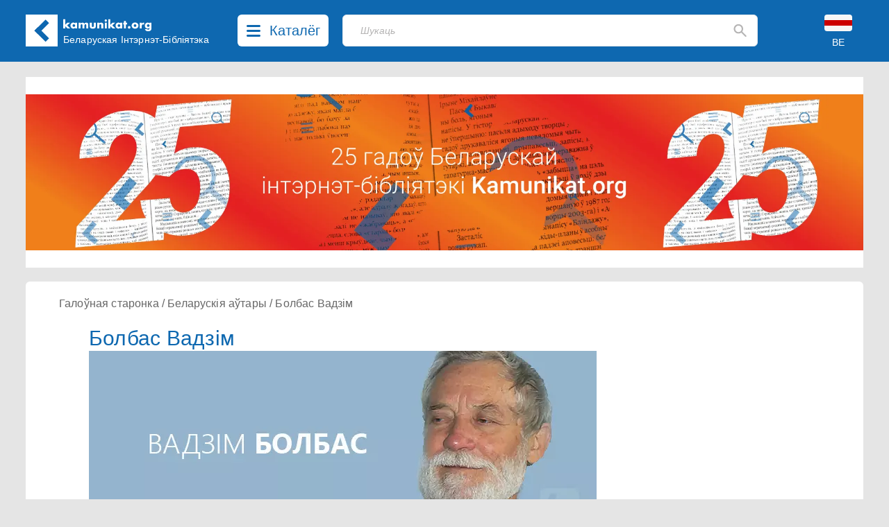

--- FILE ---
content_type: application/javascript
request_url: https://kamunikat.com/build/app-B9FPxLSH.js
body_size: 1932
content:
let o=e=>document.querySelector(e),d=e=>document.querySelectorAll(e);window.mainMenu={catalogBtn:null,closeBtn:null,container:null,isOpened:!1,open:()=>{},close:()=>{},init:()=>{mainMenu.container=o("body"),mainMenu.closeBtn=o(".main-menu-close"),mainMenu.catalogBtn=o(".catalog-btn"),o(".main-menu").addEventListener("click",function(a){a.stopPropagation()}),mainMenu.catalogBtn.addEventListener("click",mainMenu.toggle),mainMenu.closeBtn.addEventListener("click",mainMenu.toggle),d(".logo-kamunikat").forEach(a=>a.addEventListener("click",()=>{location.href="/"}));let e=a=>{mainMenu.container.classList.contains("main-menu-open")&&mainMenu.container.classList.toggle("main-menu-open")};document.addEventListener("click",e)},toggle:e=>{mainMenu.container.classList.toggle("main-menu-open"),e.stopPropagation()},close:()=>{mainMenu.container.classList.remove("main-menu-open")},open:()=>{mainMenu.container.classList.add("main-menu-open")}};window.searchBar={init:()=>{searchBar.body=document.querySelector("body"),searchBar.search=document.getElementById("search-input"),searchBar.searchBtn=document.getElementById("search-btn"),searchBar.hints=document.getElementById("search-hints"),searchBar.hintsBlock=searchBar.hints.querySelector(".hints"),searchBar.allSearchResultsLink=document.getElementById("all-search-results-link"),searchBar.close=document.querySelectorAll(".search-close"),searchBar.backdrop=document.querySelector(".search-backdrop"),searchBar.placeholder=document.querySelector(".search-placeholder"),searchBar.index="uris",searchBar.isLoading=0,searchBar.lastQuery="",new Array("Input","Blur").forEach(e=>{searchBar.search.addEventListener(e.toLowerCase(),searchBar[`on${e}`])}),searchBar.placeholder.addEventListener("click",searchBar.onPlaceholderClick),searchBar.allSearchResultsLink.addEventListener("click",searchBar.onAllResultsClick),searchBar.search.addEventListener("keydown",searchBar.onKeydown),searchBar.close.forEach(e=>e.addEventListener("click",searchBar.closeSearchHints))},onKeydown:e=>{e.key=="Enter"&&(location.href="/search/?q="+encodeURIComponent(searchBar.search.value))},onInput:()=>{let e=searchBar.search.value;if(e=="")return searchBar.resetHints();searchBar.openSearchHints(),!searchBar.isLoading&&searchBar.lastQuery!=e&&(console.log(e),searchBar.lastQuery=e,searchBar.isLoading=1,fetch("/api/search?q="+encodeURIComponent(e),{headers:{"Content-Type":"application/json"}}).then(a=>a.json()).then(a=>{searchBar.searchCallback(a)}))},searchCallback:e=>{if(console.log(e),searchBar.isLoading=0,!!e.hits&&e.hits.length){let a=document.createElement("ul");e.hits.forEach(function(n){let r=document.createElement("li");r.classList="hint-item",n.authorTitle=n.authorTitle==""?"--":n.authorTitle,console.log(n),r.innerHTML=`
                        <div onclick="location.href='/${n.uri}'">
                            <span class="text-gray-400 text-[14px] leading-[16px]">${n.authorTitle}</span>
                            <div class="text-black pb-3 text-md leading-[16px]">${n.title}</div>
                        </div>
                        `,a.appendChild(r)}),searchBar.hintsBlock.innerHTML="",searchBar.hintsBlock.appendChild(a)}},resetHints:()=>{searchBar.hintsBlock.innerHTML=""},openSearchHints:()=>{searchBar.body.classList.add("searchHints-open"),searchBar.hints.classList.remove("hidden"),searchBar.close.forEach(e=>e.classList.remove("hidden")),searchBar.searchBtn.classList.add("hidden"),searchBar.backdrop.classList.remove("hidden"),searchBar.search.focus()},closeSearchHints:()=>{searchBar.body.classList.remove("searchHints-open"),searchBar.hints.classList.add("hidden"),searchBar.close.forEach(e=>e.classList.add("hidden")),searchBar.searchBtn.classList.remove("hidden"),searchBar.backdrop.classList.add("hidden")},onCloseSearch:()=>{searchBar.closeSearchHints()},onBlur:()=>{},onFocus:()=>{searchBar.openSearchHints()},onPlaceholderClick:()=>{searchBar.openSearchHints()},onAllResultsClick:e=>{e.preventDefault(),location.href="/search?q="+encodeURIComponent(searchBar.search.value)}};window.languageSelector={init:()=>{window.languageSelector=document.querySelector("#lang-selector"),document.querySelector(".language-btn").addEventListener("click",n=>{languageSelector.classList.toggle("hidden"),mainMenu.close(),a(n)});let e=n=>{languageSelector.classList.contains("hidden")||languageSelector.classList.add("hidden")},a=n=>{n.stopPropagation()};languageSelector.addEventListener("click",a),document.addEventListener("click",e)}};document.addEventListener("DOMContentLoaded",()=>{setTimeout(function(){mainMenu.init(),searchBar.init(),languageSelector.init()},0)});function h(e,a,n,r,t,c,s){e.GoogleAnalyticsObject=t,e[t]=e[t]||function(){(e[t].q=e[t].q||[]).push(arguments)},e[t].l=1*new Date,c=a.createElement(n),s=a.getElementsByTagName(n)[0],c.async=1,c.src=r,s.parentNode.insertBefore(c,s)}function u(e,a,n,r,t){e[r]=e[r]||[],e[r].push({"gtm.start":new Date().getTime(),event:"gtm.js"});var c=a.getElementsByTagName(n)[0],s=a.createElement(n),l="";s.async=!0,s.src="https://www.googletagmanager.com/gtm.js?id="+t+l,c.parentNode.insertBefore(s,c)}function m(e,a,n,r,t,c,s){e[t]=e[t]||function(){(e[t].a=e[t].a||[]).push(arguments)},e[t].l=1*new Date,c=a.createElement(n),s=a.getElementsByTagName(n)[0],c.async=1,c.src=r,s.parentNode.insertBefore(c,s)}async function i(){return new Promise(e=>{setTimeout(e,0)})}document.addEventListener("DOMContentLoaded",function(){setTimeout(async function(){h(window,document,"script","https://www.google-analytics.com/analytics.js","ga"),await i(),ga("create","UA-5478062-1","auto"),await i(),ga(function(e){new URL(window.location),ugxData&&ugxData.id?e.send("event","Publications","view",ugxData.id.toString()):ga("send","pageview")})},3e3)});document.addEventListener("DOMContentLoaded",function(){setTimeout(function(){u(window,document,"script","dataLayer","GTM-K6X4HSW4")},3e3)});document.addEventListener("DOMContentLoaded",function(){setTimeout(async function(){m(window,document,"script","https://mc.yandex.ru/metrika/tag.js","ym"),await i(),ym(64665988,"init",{clickmap:!0,trackLinks:!0,accurateTrackBounce:!0})},3e3)});
